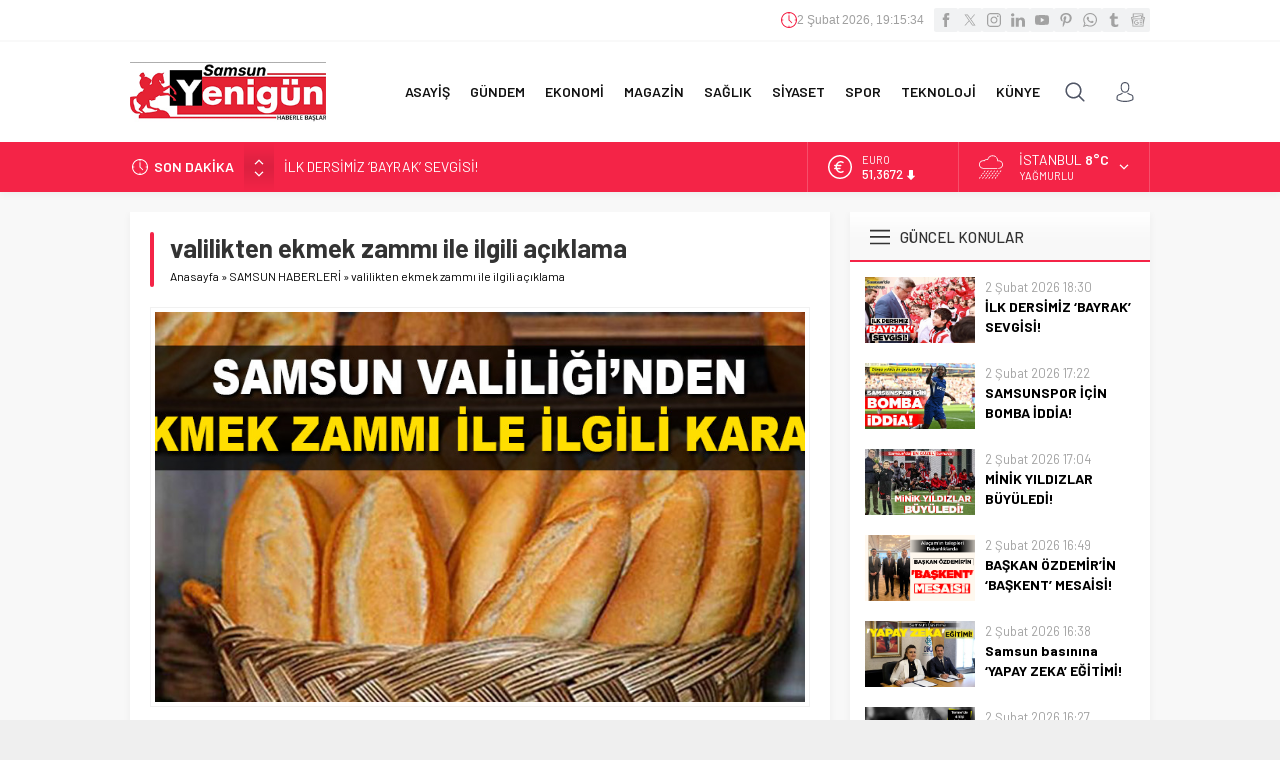

--- FILE ---
content_type: text/html; charset=UTF-8
request_url: https://www.yenigundehaber.com/wp-admin/admin-ajax.php
body_size: -460
content:
{"time":1770059732000}